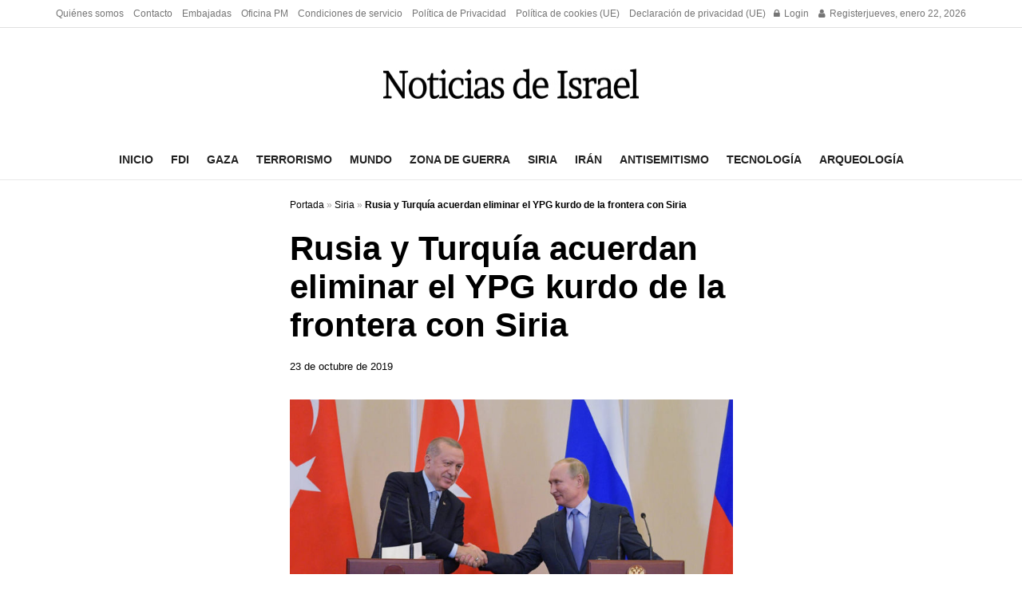

--- FILE ---
content_type: text/html; charset=utf-8
request_url: https://www.google.com/recaptcha/api2/aframe
body_size: 265
content:
<!DOCTYPE HTML><html><head><meta http-equiv="content-type" content="text/html; charset=UTF-8"></head><body><script nonce="eBquJs2tYf3h9Z-NyJqqlQ">/** Anti-fraud and anti-abuse applications only. See google.com/recaptcha */ try{var clients={'sodar':'https://pagead2.googlesyndication.com/pagead/sodar?'};window.addEventListener("message",function(a){try{if(a.source===window.parent){var b=JSON.parse(a.data);var c=clients[b['id']];if(c){var d=document.createElement('img');d.src=c+b['params']+'&rc='+(localStorage.getItem("rc::a")?sessionStorage.getItem("rc::b"):"");window.document.body.appendChild(d);sessionStorage.setItem("rc::e",parseInt(sessionStorage.getItem("rc::e")||0)+1);localStorage.setItem("rc::h",'1769081111622');}}}catch(b){}});window.parent.postMessage("_grecaptcha_ready", "*");}catch(b){}</script></body></html>